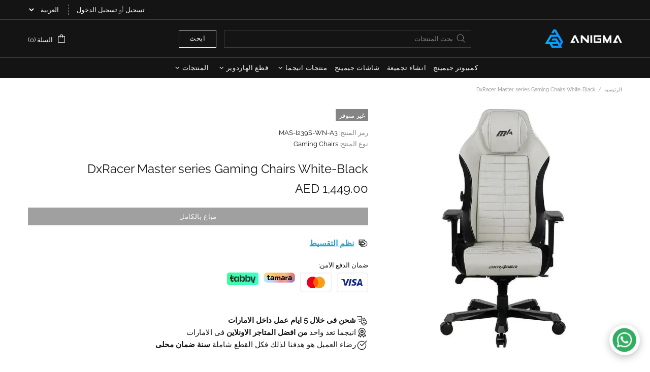

--- FILE ---
content_type: text/javascript; charset=utf-8
request_url: https://www.anigma.com/ar/cart/update.js
body_size: 361
content:
{"token":"hWN7bUEN0FPrBLMsSYHYcqzR?key=33d849f35960daa0efbac910be2ba52f","note":null,"attributes":{"language":"ar"},"original_total_price":0,"total_price":0,"total_discount":0,"total_weight":0.0,"item_count":0,"items":[],"requires_shipping":false,"currency":"AED","items_subtotal_price":0,"cart_level_discount_applications":[],"discount_codes":[],"items_changelog":{"added":[]}}